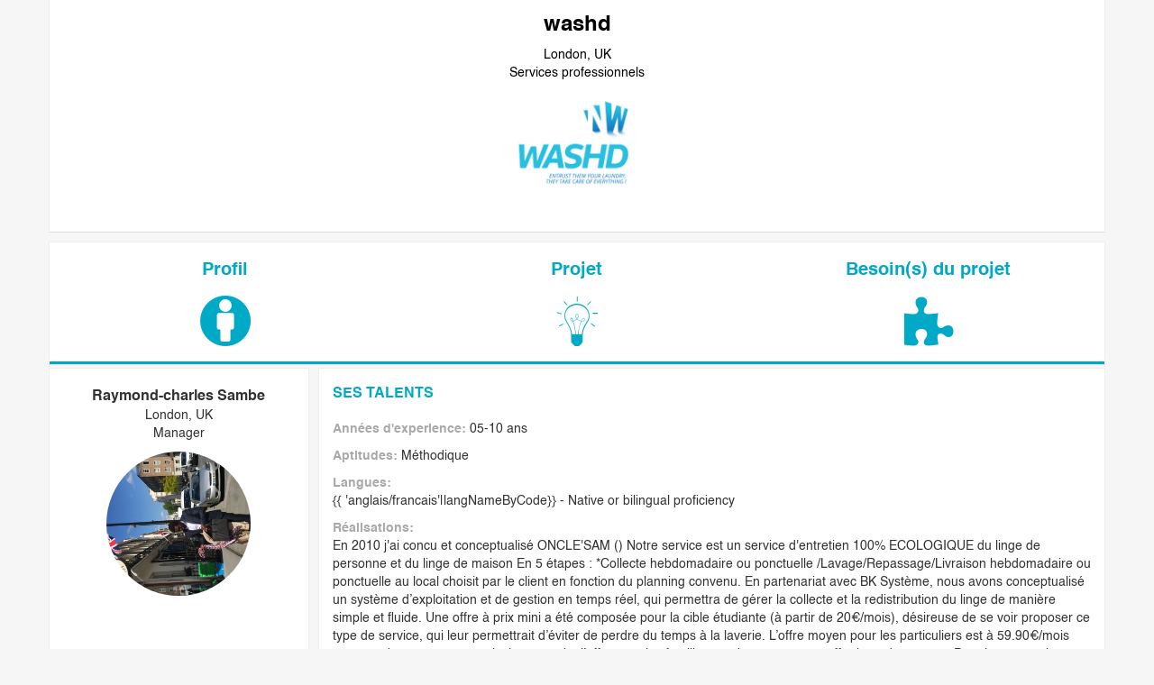

--- FILE ---
content_type: text/html; charset=UTF-8
request_url: https://www.ideasvoice.com/fr/pub/project/washd
body_size: 6410
content:
<!DOCTYPE html>
<html lang="fr">
<head>
    <meta name="google-site-verification" content="dWiFukS1lsIL3BNHxvvACxJEgcCgeMAYONz6kTYeWRg"/>
    <title>IdeasVoice - Projet - washd fondé par Raymond-charles Sambe</title>
    <meta name="description" content="Le projet washd dans le secteur Services professionnels cherche  un associé Développeur Business avec les compétences: Commercial et Developpement" />    <meta name="keywords" content="trouver associé, recherche associé et partenaire pour start-up, entrepreneur, créer et développer entreprise, s’associer, fondateur, porteur de projet, reprise entreprise, transmission entreprise" />
    <meta name="twitter:card" content="summary" />
                <meta property="fb:app_id" content="551419364883549" />
                <meta property="og:title" content="IdeasVoice - Projet - washd fondé par Raymond-charles Sambe" />
                <meta property="twitter:title" content="IdeasVoice - Projet - washd fondé par Raymond-charles Sambe" />
                    
                <meta property="og:description" content="Le projet washd dans le secteur Services professionnels cherche  un associé Développeur Business avec les compétences: Commercial et ..." />
                <meta property="twitter:description" content="Le projet washd dans le secteur Services professionnels cherche  un associé Développeur Business avec les compétences: Commercial et ..." />
                    <meta property="og:url" content="https://www.ideasvoice.comhttps://www.ideasvoice.com/fr/pub/project/washd" />    
                <meta property="og:image" content="https://www.ideasvoice.com/project_photos/preview/20170427095446_6WB15C.jpg" />
                <meta property="og:image:width" content="300" />
                <meta property="og:image:height" content="300" />
                <meta property="twitter:image" content="https://www.ideasvoice.com/project_photos/preview/20170427095446_6WB15C.jpg" />
                   <meta property="og:locale" content="fr_FR" />
    <meta property="og:type" content="website" />
    <meta property="og:site_name" content="IdeasVoice" />

    <meta name="viewport" content="width=device-width, initial-scale=1.0, maximum-scale=1.0, user-scalable=no" />

    <meta name="apple-mobile-web-app-title" content="IdeasVoice">
    <meta name="application-name" content="IdeasVoice">
    <meta name="theme-color" content="#ffffff">

    
    <base href="/fr/" />

    <link rel="canonical" href="https://www.ideasvoice.com/fr/pub/project/washd">    
    <link rel="icon" type="image/png" href="https://www.ideasvoice.com/favicon-16x16.png" sizes="16x16">
    <link rel="icon" type="image/png" href="https://www.ideasvoice.com/favicon-32x32.png" sizes="32x32">
    <link rel="apple-touch-icon" sizes="180x180" href="/apple-touch-icon.png">

    <link rel="manifest" href="https://www.ideasvoice.com/manifest.json">
    <link rel="mask-icon" href="https://www.ideasvoice.com/safari-pinned-tab.svg" data-color="#5bbad5">

            <link rel="stylesheet" href="/frontend/dist/styles.6747b4c33b41468d9e7b.css" />

        <style>
            footer {
                position: static;
            }
        </style>
    
    <!--[if lt IE 9]>
    <script>
        document.createElement('header');
        document.createElement('nav');
        document.createElement('section');
        document.createElement('article');
        document.createElement('aside');
        document.createElement('footer');
    </script>
    <style>
        header, nav, section, article, aside, footer {display:block;}
    </style>
    <![endif]-->

    <style>
        @-ms-viewport       { width: device-width; }
        @-webkit-viewport   { width: device-width; }
        @-moz-viewport      { width: device-width; }
        @-ms-viewport       { width: device-width; }
        @-o-viewport        { width: device-width; }
        @viewport           { width: device-width; }
    </style>
            <script>
            (function (i, s, o, g, r, a, m) {
                i['GoogleAnalyticsObject'] = r;
                i[r] = i[r] || function () {
                    (i[r].q = i[r].q || []).push(arguments)
                }, i[r].l = 1 * new Date();
                a = s.createElement(o),
                    m = s.getElementsByTagName(o)[0];
                a.async = 1;
                a.src = g;
                m.parentNode.insertBefore(a, m)
            })(window, document, 'script', '//www.google-analytics.com/analytics.js', 'ga');

            ga('create', 'G-PRC5XDZ7FK', 'auto');
            if (!window.location.hash) {
                ga('send', 'pageview');
            }

        </script>
    
        <script type="application/ld+json">
        {
          "@context": "https://schema.org",
          "@type": "Organization",
          "name": "Ideasvoice",
          "legalname": "IDEAS VOICE SAS",
          "url": "https://www.ideasvoice.com",
          "logo": "https://www.ideasvoice.com/images/ideasvoice_logo.svg",
          "description": "Find the right cofounders, business partners and investors for your startup",
          "email": "contact@ideasvoice.com",
          "sameAs": [
              "https://blog.ideasvoice.com",
              "http://twitter.com/ideasvoice",
              "https://www.facebook.com/IdeasvoiceNews/",
              "https://www.linkedin.com/company/ideasvoice",
              "https://www.youtube.com/ideasvoice"
          ]
        }
        </script>

</head>
<body id="root_body">


    <header>

    </header>


<div data-main-wrap>
     <div class="container" itemscope itemtype="http://schema.org/Person">
    <div class="row">
        <div class="col-md-12 col-xs-12 right-content" data-ng-init="type = 2">
            <div class="row">
                <div class="flex-container flex-spacing flex-column-xs">
                    <div class="flex-size-12 content shadow-block small-padding p-bottom-x2">
                        <a class="project-logo-part"
                           href="#project_zoom_tabs"
                           data-du-scrollspy="project_zoom_tabs"
                           data-offset="120"
                           data-du-smooth-scroll>
                            <h2 class="main-subtitle" itemprop="name">washd</h2>
                                                            <div itemscope itemtype="http://schema.org/PostalAddress">
                                    <span itemprop="addressLocality">London, UK</span>
                                </div>
                                                        <div>Services professionnels</div>
                                                            <img src="https://www.ideasvoice.com/project_photos/preview/20170427095446_6WB15C.jpg"
                                     class="logo" alt="washd"
                                     height="140" width="140"/>
                                                    </a>
                    </div>
                                    </div>
            </div>

            <div class="row view-profile-switcher shadow-block flex-container" id="project_zoom_tabs">
                <div class="profile-tab-toggle flex-size-4" data-ng-click="type = 1"
                     data-ng-class="{active: type == 1}">
                    <h1 class="tab-title hidden-xs">Profil</h1>
                    <i class="icon-user-circle" aria-hidden="true"></i>
                </div>
                <div class="profile-tab-toggle flex-size-4" data-ng-click="type = 2"
                     data-ng-class="{active: type == 2}">
                    <h1 class="tab-title hidden-xs">Projet</h1>
                    <i class="icon-lump-light" aria-hidden="true"></i>
                </div>
                <div class="profile-tab-toggle flex-size-4" data-ng-click="type = 3"
                     data-ng-class="{active: type == 3}">
                    <h1 class="tab-title hidden-xs">Besoin(s) du projet</h1>
                    <i class="icon-puzzle" aria-hidden="true"></i>
                </div>
            </div>

            <div class="row" data-uib-collapse="type != 1">
                <div class="flex-container flex-spacing flex-column-xs">
    <div class="flex-size-3 flex-sm-size-4 shadow-block view-profile-card ">
        <div class="profile-name" itemprop="name">Raymond-charles Sambe</div>
        <div class="profile-base-info" itemprop="address" itemscope
             itemtype="http://schema.org/PostalAddress">
            <span itemprop="addressLocality">London, UK</span>
        </div>
        <div class="profile-base-info">
            Manager        </div>

        <div class="profile-additional-block">
            <div class="profile-additional">
                <img src="/photos/preview/20170427100110_GsDE3S.jpg" width="180" height="180" itemprop="image"
                     class="rounded-photo" alt="Profile Photo"/>
                            </div>
        </div>

            </div>

    <div class="flex-size-9 flex-sm-size-8 small-padding content shadow-block">
        <h2 class="blue-subtitle">Ses Talents</h2>

        <div class="m-bottom">
            <strong class="gray">Années d'experience:</strong>
            05-10 ans        </div>

        <div class="m-bottom">
            <strong class="gray">Aptitudes:</strong>
            Méthodique        </div>

                    <div class="m-bottom">
                <strong class="gray">Langues:</strong><br>
                                    <div>{{ 'anglais/francais'|langNameByCode}}                        - Native or bilingual proficiency</div>
                            </div>
                            <div class="m-bottom">
                <strong class="gray">Réalisations:</strong><br>
                                    <div class="accomplishment">En 2010 j'ai concu et conceptualisé ONCLE'SAM ()
Notre service est un service d'entretien 100% ECOLOGIQUE  du linge de personne et du linge de maison
En 5 étapes :
*Collecte hebdomadaire ou ponctuelle
/Lavage/Repassage/Livraison hebdomadaire ou ponctuelle au local choisit par le client en fonction du planning convenu.

En partenariat avec BK Système, nous avons conceptualisé un système d’exploitation et de   gestion en temps réel, qui permettra de gérer la collecte et la redistribution du linge de manière simple et fluide.

Une offre à prix mini a été composée pour la cible étudiante (à partir de 20€/mois), désireuse de se voir proposer ce type de service, qui leur permettrait d’éviter de perdre du temps à la laverie.
L’offre moyen pour les particuliers est à 59.90€/mois pour un abonnement annuel, viens ensuite l’offre pour les familles nombreuses et une offre haut de gamme.

Pour les entreprises, les collectivités et les clubs de ports, nous établissons  une prestation sur mesure.
Il est possible de souscrire à notre abonnement depuis le site internet de la marque.
enfin pour la rentabilité de l'usine l’élaboration d'un circuit de travail pour une optimisation du chiffre du d'affaire.</div>
                            </div>
            </div>
</div>
                <div class="col-xs-12">
                            <div class="row content shadow-block">
        <div class="col-md-12 m-bottom-x2">
            <h2 class="blue-subtitle">Ses Projets</h2>
                              <div class="row">
                                            <div class="col-md-2 col-sm-3 col-xs-4 small-logo-card">
                            <a href="https://www.ideasvoice.com/fr/pub/project/washd" data-ng-click="type = 2; goTop()" title="washd">
                                <div class="card-title">washd</div>
                                <img data-ng-src="https://www.ideasvoice.com/project_photos/preview/20170427095446_6WB15C.jpg"
                                     class="card-logo"
                                     alt="washd"
                                     height="100" width="100" />
                            </a>
                        </div>
                                     </div>
                     </div>
    </div>
        <div class="row">
            <div class="flex-container flex-spacing flex-column-xs">
                <div class="flex-size-6 small-padding content shadow-block">
                    <h2 class="blue-subtitle">Formation                                            </h2>
                    <div class="profile-info-slider hide-controls m-bottom-x2">
                                                    <ul data-bx-slider-content='{"pager":false,"autoStart":false,"infiniteLoop":false,"slideWidth":0,"hideControlOnEnd":true,"adaptiveHeight":true}'>
                                                            <li itemprop="alumniOf" itemscope
                                    itemtype="http://schema.org/EducationalOrganization">
                                        <div>
                                            <strong class="gray">Années:</strong>
                                                                                            Du: 2000                                                                                                                                        au: 2003                                                                                    </div>
                                        <div>
                                            <strong class="gray">Ecole:</strong>
                                            west plain university Missouri state                                        </div>
                                                                                                                        <div>
                                            <strong class="gray">Diplôme:</strong>
                                            Bac +2                                        </div>
                                                                                                                        <div>
                                            <strong class="gray">Discipline:</strong>
                                            math informatique                                        </div>
                                                                        </li>
                                                        </ul>
                                            </div>
                </div>
                <div class="flex-size-6 small-padding content shadow-block">
                    <h2 class="blue-subtitle">Experience                                            </h2>
                        <div class="profile-info-slider hide-controls m-bottom-x2">
                                                        <ul data-bx-slider-content='{"pager":false,"autoStart":false,"infiniteLoop":false,"slideWidth":0,"hideControlOnEnd":true,"adaptiveHeight":true}'>
                                                                    <li itemprop="worksFor" itemscope
                                        itemtype="http://schema.org/Organization">
                                            <div>
                                                <strong class="gray">Nom de l'entreprise:</strong>
                                                oncle sam                                            </div>
                                            <div>
                                                <strong class="gray">Titre:</strong>
                                                general manager                                            </div>
                                                                                            <div>
                                                    <strong class="gray">Lieu:</strong>
                                                    Paris, France                                                </div>
                                                                                        <div>
                                                <strong class="gray">Experience à l'étranger:</strong>
                                                                                                    Non                                                                                            </div>
                                            <div>
                                                <strong class="gray">Pèriode:</strong>
                                                                                                    Du: 04.2017                                                                                                                                                    Ceci est mon poste actuel                                                                                            </div>
                                            <div>
                                                <strong class="gray">Description:</strong>
                                                directeur général                                            </div>
                                    </li>
                                                            </ul>
                                                    </div>
                </div>
            </div>
        </div>



        
                        </div>
            </div>
            <div class="row" data-uib-collapse="type != 2">
                <div class="col-xs-12">
                    <div class="row content shadow-block">
    <div class="col-md-12 m-bottom">
                    <div class="m-top">
                <strong class="gray">Description: </strong><br>
                <div itemprop="description" class="break-word">contact direct avec le porteur du projet</div>
            </div>
            <br>
                            <div>
                <strong class="gray">Avancement du projet: </strong>2- Prototypeproject-logo-part
            </div>
            </div>
</div>


                </div>
            </div>
            <div class="row" data-uib-collapse="type != 3">
                <div class="col-xs-12">
                    <div class="row content shadow-block">
    <div class="col-xs-12 m-bottom">
        <div class="profile-info-slider light-needs-slider hide-controls">
                            <ul data-bx-slider-content="{
                    slideWidth: 0,
                    pager: false,
                    autoStart:false,
                    infiniteLoop: false,
                    hideControlOnEnd: true,
                    adaptiveHeight: true,
                }">
                                            <li>
                            <h2 class="blue-subtitle">associés</h2>
                            <div>
                                <strong class="gray">Fonction de l'associé:</strong>
                                Développeur Business                            </div>
                            <div>
                                <strong class="gray">Compétences:</strong>
                                Commercial et Developpement                            </div>
                            <div>
                                <strong class="gray">Années d'experience:</strong>
                                05-10 ans                            </div>
                        </li>
                                    </ul>
                    </div>
    </div>
</div>
                </div>
            </div>

                                                <div class="row content shadow-block blue-top-line">
                <div class="col-md-3 col-sm-3 col-xs-3 col-clean-padding" align="center">
                    <div>0  Fan</div>
                    <div align="center" class="fa fa-heart green-counter-icon"></div>
                </div>
                <div class="col-md-3 col-sm-3 col-xs-3 col-clean-padding" align="center" >
                    <div>0  Vote</div>
                    <div align="center">
                                                <span class="rate-stars green-counter-icon">
                                                            <i class="glyphicon glyphicon-star-empty"></i>
                                                            <i class="glyphicon glyphicon-star-empty"></i>
                                                            <i class="glyphicon glyphicon-star-empty"></i>
                                                            <i class="glyphicon glyphicon-star-empty"></i>
                                                            <i class="glyphicon glyphicon-star-empty"></i>
                                                    </span>
                    </div>
                </div>
                <div class="col-md-3 col-sm-3 col-xs-3 col-clean-padding" align="center">
                    <div>1  Commentaire</div>
                    <div class="glyphicon glyphicon-comment green-counter-icon"></div>
                </div>
                <div class="col-md-3 col-sm-3 col-xs-3 col-clean-padding" align="center">
                    <div><share-counter></share-counter></div>
                    <div class="fa fa-share-square green-counter-icon"></div>
                </div>
            </div>


            <div class="row content shadow-block clean-padding" data-ng-init="showView = 0">
                <div class="col-xs-offset-9 col-xs-3 hidden-xs m-top m-bottom" align="center">
                    <sn-addthis-toolbox class="addthis_sharing_toolbox addthis_toolbox addthis_default_style addthis_32x32_style">
                        <a class="addthis_button_facebook" title="facebook"></a>
                        <a class="addthis_button_twitter" title="twitter"></a>
                        <a class="addthis_button_linkedin" title="linkedin"></a>
                        <a class="addthis_button_email" title="email"></a>
                        <a class="addthis_button_google_plusone_share" title="google+"></a>
                        <a class="addthis_button_compact" title="compact"></a>
                    </sn-addthis-toolbox>
                    <div><strong class="gray bolder">Partager ce projet </strong></div>
                </div>
                <div class="col-xs-offset-9 col-xs-3 col-clean-padding visible-xs"
                     data-ng-class="{'no-active': showView == 3}"
                     data-ng-click="showView = showView == 3?0:3"  align="center">
                    <div class="fa fa-share-square blue-counter-icon visible-xs"></div>
                    <div class="gray bolder">Partage</div>
                </div>
            </div>

            <div class="row content shadow-block blue-bottom-line p-top" align="center" data-uib-collapse="showView != 3">
                <div class="col-md-12 m-top m-bottom">
                    <sn-addthis-toolbox class="addthis_sharing_toolbox addthis_toolbox addthis_default_style addthis_32x32_style">
                        <a class="addthis_button_facebook" title="facebook"></a>
                        <a class="addthis_button_twitter" title="twitter"></a>
                        <a class="addthis_button_linkedin" title="linkedin"></a>
                        <a class="addthis_button_email" title="email"></a>
                        <a class="addthis_button_google_plusone_share" title="google+"></a>
                        <a class="addthis_button_compact" title="compact"></a>
                    </sn-addthis-toolbox>
                </div>
            </div>


            <div class="row content flex-container flex-column-sm clean-padding blue-bottom-line shadow-block">
                <div class="profile-learn-more flex-size-6">
                    <div class="gray bolder m-top text-center">
                        Inscrivez-vous pour en savoir plus sur                    </div>
                    <div class="flex-container flex-column-xs">
                        <div class="flex-size-4 text-center m-top">
                            <div class="list-learn-more">
                                <div class="list-learn-more-title">
                                    le projet / l'entreprise                                </div>
                                <ul>
                                    <li> Activité spécifique</li>
                                    <li> Type de Marché</li>
                                    <li> Type d'offre</li>
                                    <li> CA prévisionnel à 5 ans</li>
                                    <li> Programme R&D</li>
                                    <li> Voir la video</li>
                                    <li> Site du Projet</li>
                                    <li> Blog du Projet</li>
                                </ul>
                            </div>
                        </div>
                        <div class="flex-size-4 text-center m-top">
                            <div class="list-learn-more">
                                <div class="list-learn-more-title">
                                    le(s) besoin(s)                                </div>
                                <ul>
                                    <li> Rôle de l'associé</li>
                                    <li> Aptitudes souhaitées</li>
                                    <li> Experience à l'étranger</li>
                                    <li> Déplacements prévus</li>
                                    <li> Commentaires</li>
                                    <li> Echéance</li>
                                    <li> Status du besoin</li>
                                </ul>
                            </div>
                        </div>
                        <div class="flex-size-4 text-center m-top">
                            <div class="list-learn-more">
                                <div class="list-learn-more-title">
                                    le fondateur                                </div>
                                <ul>
                                    <li> Enregistré sur IDEASVOICE</li>
                                    <li> Date de naissance</li>
                                    <li> Mes réseaux sociaux</li>
                                    <li> Toutes les formations</li>
                                    <li> Tous les postes</li>
                                </ul>
                            </div>
                        </div>
                    </div>
                </div>
                <a class="big-blue-btn flex-container flex-size-6 flex-center"
                   role="button"
                   data-analytics-on="click"
                   data-analytics-event="Open registration window (Pub page partner)"
                   data-analytics-category="Login"
                   href="javascript:void(0);"
                   data-ng-click="PROFILE.registration()">
                    <div class="text">
                        S'inscrire                    </div>
                    <div class="circle-arrow">
                        <img src="/images/arrow.svg" alt="Arrow">
                    </div>
                </a>
            </div>
        </div>
    </div>
</div>
 
</div>


    <footer>
        <div class="container site-footer">
  <div class="row">
    <div class="col-md-12">
      <div class="footer-wrapper">
        <div class="row text-center-xs text-center-sm">
          <div class="col-xs-12 col-lg-2 footer-logo pr-lg-0">
            <img class="img-responsive footer-logo__img" src="/images/ideasvoice_logo_p.svg" alt="IdeasVoice">

            <div class="footer-logo-container">
            <a href="http://twitter.com/ideasvoice" target="_blank" rel="noreferrer">
<img src="/images/foot-twitter-logo.svg" alt="IdeasVoice on Twitter" width="22">
            </a>

            <a href="https://www.facebook.com/IdeasvoiceNews/" target="_blank" rel="noreferrer">
<img src="/images/foot-facebook-logo.svg" alt="IdeasVoice Facebook Page" width="20">
            </a>

            <a href="https://www.linkedin.com/company/ideasvoice" target="_blank" rel="noreferrer">
<img src="/images/foot-linkedin-logo.svg" alt="IdeasVoice Linkedin Page" width="20">
            </a>

            <a href="https://www.youtube.com/ideasvoice" target="_blank" rel="noreferrer">
<img src="/images/foot-youtube-play-button.svg" alt="IdeasVoice Youtube Channel" width="22">
            </a>
            </div>
          </div>
          <div class="col-xs-12 col-lg-10 text-center">
            <div class="link-group-wrapper">
              <div class="link-group">
                <div>
                  <a target="_blank" class="text-white bolder text-uppercase text-small" href="/page/about" title="A PROPOS D’IDEASVOICE">
                    A PROPOS D’IDEASVOICE
                  </a>
                </div>
                <div class="menu-item">
                  <a href="/partners" target="_blank" class="text-white text-uppercase text-small" title="Nos partenaires">
                    Nos partenaires
                  </a>
                </div>
                <div class="menu-item">
                  <a href="/contact-us" target="_blank" class="text-white text-uppercase text-small" title="Nous contacter">
                    Nous contacter
                  </a>
                </div>
                <div class="menu-item">
                  <a href="/report-abuse" target="_blank" class="text-white text-uppercase text-small" title="Reporter un abus">
                    Reporter un abus
                  </a>
                </div>
              </div>
              <div class="link-group">
                <div>
                  <a href="/page/how-it-works" target="_blank" class="text-white bolder text-uppercase text-small" title="COMMENT ÇA MARCHE">
                    COMMENT ÇA MARCHE
                  </a>
                </div>
                <div class="menu-item">
                  <a href="/page/entrepreneur" target="_blank" class="text-white text-uppercase text-small" title="Entrepreneur">
                    Entrepreneur
                  </a>
                </div>
                <div class="menu-item">
                  <a href="/page/cofounder" target="_blank" class="text-white text-uppercase text-small" title="Associé">
                    Associé
                  </a>
                </div>
              </div>
              <div class="link-group">
                <div>
                  <a href="/page/faq" target="_blank" class="text-white bolder text-uppercase text-small" title="FAQ">
                    faq
                  </a>
                </div>
                <div class="menu-item">
                  <a href="http://blog.ideasvoice.com/" target="_blank" class="text-white bolder text-uppercase text-small" title="Blog" rel="noreferrer">
                    blog
                  </a>
                </div>
              </div>
              <div class="link-group">
                <div>
                  <a href="http://blog.ideasvoice.com/fr/cupofideasvoice/" target="_blank" class="text-white bolder text-uppercase text-small" title="CUP OF IDEASVOICE" rel="noreferrer">
                    cup of ideasvoice
                  </a>
                </div>
                <div class="menu-item">
                  <a href="http://blog.ideasvoice.com/fr/cupofideasvoice/" target="_blank" class="text-white text-uppercase text-small" title="A propos" rel="noreferrer">
                    A propos
                  </a>
                </div>
                <div class="menu-item">
                  <a href="http://blog.ideasvoice.com/fr/organize-a-cup-of-ideasvoice/" target="_blank" class="text-white text-uppercase text-small" title="Organiser un événement" rel="noreferrer">
                    Organiser un événement
                  </a>
                </div>
              </div>
              <div class="link-group">
                <div>
                  <a href="http://blog.ideasvoice.com/fr/work/" target="_blank" class="text-white bolder text-uppercase text-small" title="Rejoindre l’équipe" rel="noreferrer">
                    Rejoindre l’équipe
                  </a>
                </div>
                <div class="menu-item">
                  <a href="http://blog.ideasvoice.com/fr/work/" target="_blank" class="text-white text-uppercase text-small" title="travailler chez IdeasVoice" rel="noreferrer">
                    travailler chez IdeasVoice
                  </a>
                </div>
                <div class="menu-item">
                  <a title="Ouvrir un Bureau" target="_blank" class="text-white text-uppercase text-small" href="http://blog.ideasvoice.com/fr/chapter/" rel="noreferrer">
                   Ouvrir un Bureau
                  </a>
                </div>
              </div>
            </div>
          </div>
        </div>

        <div class="row hidden-lg hidden-md">
          <div class="col-md-12 text-center">
            <a href="https://play.google.com/store/apps/details?id=com.ideasvoice.android" target="_blank" class="visible-sm-inline-block visible-xs-inline-block" rel="noreferrer">
              <img class="img-responsive app-links__img" alt="Get Android IdeasVoice App" src="/images/landing/google-play-badge.svg">
            </a>

            <a class="app-link--second visible-sm-inline-block visible-xs-inline-block" href="https://itunes.apple.com/us/app/ideasvoice/id1151802390?ls=1&amp;mt=8" target="_blank" rel="noreferrer">
              <img class="img-responsive app-links__img" alt="Get IOS IdeasVoice App" src="/images/landing/ios_download.svg">
            </a>
          </div>
        </div>

        <div class="row copyright">
          <div class="col-xs-12 col-sm-6 text-center-sm text-center-xs">
            <div class="row copyright-row">
              <div class="col-md-8 col-sm-12 text-white">
                COPYRIGHT © 2022 IDEASVOICE. All right reserved
              </div>
              <div class="col-md-4 text-right hidden-xs hidden-sm pr-1">
                <a href="https://play.google.com/store/apps/details?id=com.ideasvoice.android" target="_blank" rel="noreferrer">
                  <img class="img-responsive app-links__img pull-right" alt="Get Android IdeasVoice App" src="/images/landing/google-play-badge.svg">
                </a>
              </div>
            </div>

          </div>

          <div class="col-xs-12 col-sm-6 text-center-xs text-right pl-0">
            <div class="row copyright-row">
              <div class="col-md-4 hidden-xs hidden-sm">
                <a href="https://itunes.apple.com/us/app/ideasvoice/id1151802390?ls=1&amp;mt=8" target="_blank" rel="noreferrer">
                  <img class="img-responsive app-links__img" alt="Get IOS IdeasVoice App" src="/images/landing/ios_download.svg">
                </a>
              </div>
              <div class="col-md-8 col-sm-12">
                <a href="/page/legal-notice" class="text-white legal-notice text-uppercase text-small">
                  MENTIONS LÉGALES
                </a>
                <a href="/page/charter" class="text-white text-uppercase text-small">
                  CHARTE IDEASVOICE
                </a>
              </div>
            </div>
          </div>
        </div>
      </div>
    </div>
  </div>
</div>    </footer>


</body>
</html>


--- FILE ---
content_type: image/svg+xml
request_url: https://www.ideasvoice.com/images/foot-facebook-logo.svg
body_size: 3372
content:
<?xml version="1.0" encoding="UTF-8" standalone="no"?>
<!-- Generator: Adobe Illustrator 16.0.0, SVG Export Plug-In . SVG Version: 6.00 Build 0)  -->

<svg
   xmlns:dc="http://purl.org/dc/elements/1.1/"
   xmlns:cc="http://creativecommons.org/ns#"
   xmlns:rdf="http://www.w3.org/1999/02/22-rdf-syntax-ns#"
   xmlns:svg="http://www.w3.org/2000/svg"
   xmlns="http://www.w3.org/2000/svg"
   xmlns:sodipodi="http://sodipodi.sourceforge.net/DTD/sodipodi-0.dtd"
   xmlns:inkscape="http://www.inkscape.org/namespaces/inkscape"
   version="1.1"
   id="Capa_1"
   x="0px"
   y="0px"
   width="90px"
   height="90px"
   viewBox="0 0 90 90"
   style="enable-background:new 0 0 90 90;"
   xml:space="preserve"
   sodipodi:docname="foot-facebook-logo.svg"
   inkscape:version="0.92.4 (5da689c313, 2019-01-14)"><metadata
   id="metadata40"><rdf:RDF><cc:Work
       rdf:about=""><dc:format>image/svg+xml</dc:format><dc:type
         rdf:resource="http://purl.org/dc/dcmitype/StillImage" /><dc:title /></cc:Work></rdf:RDF></metadata><defs
   id="defs38" /><sodipodi:namedview
   pagecolor="#ffffff"
   bordercolor="#666666"
   borderopacity="1"
   objecttolerance="10"
   gridtolerance="10"
   guidetolerance="10"
   inkscape:pageopacity="0"
   inkscape:pageshadow="2"
   inkscape:window-width="1920"
   inkscape:window-height="1051"
   id="namedview36"
   showgrid="false"
   inkscape:zoom="5.2444444"
   inkscape:cx="23.787164"
   inkscape:cy="7.4575855"
   inkscape:window-x="0"
   inkscape:window-y="0"
   inkscape:window-maximized="1"
   inkscape:current-layer="Capa_1" />

<g
   id="g5">
</g>
<g
   id="g7">
</g>
<g
   id="g9">
</g>
<g
   id="g11">
</g>
<g
   id="g13">
</g>
<g
   id="g15">
</g>
<g
   id="g17">
</g>
<g
   id="g19">
</g>
<g
   id="g21">
</g>
<g
   id="g23">
</g>
<g
   id="g25">
</g>
<g
   id="g27">
</g>
<g
   id="g29">
</g>
<g
   id="g31">
</g>
<g
   id="g33">
</g>
<path
   style="fill:#25a5c0;fill-opacity:0.94867578;stroke:#28b2cf;stroke-width:0.38135594;stroke-opacity:1"
   d="M 11.326271,89.236468 C 5.9181761,87.521625 2.0635864,83.513952 0.6681359,78.155047 c -0.88956507,-3.416168 -0.88956507,-62.970197 0,-66.386365 C 1.8063521,7.397627 4.9239244,3.675065 9.2163848,1.5615769 L 11.690848,0.34322034 44.107089,0.23744719 c 31.638986,-0.10323701 32.475856,-0.0872476 34.902458,0.66685348 4.384159,1.36244003 8.282056,5.05681693 9.901121,9.38415733 0.788389,2.107155 0.795532,2.468724 0.695071,35.189137 l -0.101502,33.060108 -1.233164,2.504673 c -1.505303,3.057415 -4.573723,6.076663 -7.632354,7.510039 -2.174519,1.019055 -2.278457,1.029142 -11.823041,1.147229 l -9.629237,0.119139 V 73.015322 56.211864 h 7.43644 7.436441 V 48.584746 40.957627 H 66.58817 59.117015 l 0.130054,-4.037954 c 0.124936,-3.879183 0.172121,-4.074116 1.200043,-4.957627 1.037021,-0.89133 1.26326,-0.919673 7.341102,-0.919673 h 6.271108 v -7.627119 -7.627118 h -6.784284 c -9.617678,0 -12.516594,0.89335 -16.669106,5.136874 -3.774409,3.857136 -5.473621,8.352713 -5.802224,15.350872 l -0.218883,4.661476 -5.379277,0.105472 -5.379277,0.105475 v 7.436441 7.43644 l 5.434322,0.105811 5.434322,0.105808 v 16.769192 16.769189 l -15.92161,-0.02551 C 17.030506,89.726873 12.45133,89.593211 11.326271,89.236468 Z"
   id="path238"
   inkscape:connector-curvature="0" /><path
   style="fill:#25a5c0;fill-opacity:0.94867578;stroke:#28b2cf;stroke-width:0.01191737;stroke-opacity:1"
   d="m 59.008324,36.464203 c -0.0018,-1.874403 0.0018,-1.972052 0.08923,-2.431144 0.04756,-0.249761 0.196658,-0.783067 0.214063,-0.765663 0.0028,0.0028 -0.0079,0.06894 -0.02379,0.147012 -0.121976,0.600382 -0.160207,1.194764 -0.250971,3.901887 l -0.02697,0.804423 z"
   id="path240"
   inkscape:connector-curvature="0" /><path
   style="fill:#ffffff;fill-opacity:0.94867578;stroke:#28b2cf;stroke-width:0.19067797;stroke-opacity:1"
   d="M 15.530808,89.672891 C 13.643096,89.603832 11.742111,89.445966 11.306395,89.322076 6.2833081,87.893837 1.8031988,83.262559 0.64650853,78.302503 0.17961861,76.300409 -0.00988652,66.620535 -0.00811598,44.864448 -0.00643593,24.22041 0.1778598,13.861168 0.5787432,11.87716 0.8280354,10.64339 1.9781447,8.092443 2.8686499,6.7981379 4.3749006,4.6088778 6.7150259,2.7056013 9.8128314,1.150279 L 11.531295,0.2874858 41.274696,0.15671879 C 74.503082,0.01063004 76.745722,0.05884213 79.408047,0.97650663 81.283487,1.622943 82.666282,2.413257 84.361392,3.8075085 c 2.386817,1.9631921 4.550964,5.3925609 5.092454,8.0696515 0.202717,1.002221 0.239726,7.511055 0.193387,34.011742 l -0.0573,32.772337 -0.778043,1.549697 c -0.906847,1.80625 -1.59949,2.868716 -2.800779,4.296201 -1.963878,2.33367 -5.560652,4.587916 -7.942151,4.977677 -0.626913,0.102602 -5.15123,0.243984 -10.054037,0.31418 l -8.914195,0.127633 V 73.020538 56.114448 h 7.436441 7.43644 v -7.53178 -7.531779 h -7.465391 -7.465393 l 0.108492,-3.670551 c 0.111437,-3.770262 0.242841,-4.488108 0.963171,-5.261761 0.986965,-1.060024 1.077689,-1.073438 7.709757,-1.139972 l 6.149364,-0.06169 v -7.541092 -7.541092 l -6.435381,0.10262 c -6.765657,0.107886 -8.366497,0.257737 -10.716348,1.00313 -2.106702,0.668264 -3.685508,1.679301 -5.641211,3.612526 -4.307473,4.257959 -5.973095,8.655346 -6.283499,16.588983 -0.06565,1.677966 -0.156196,3.232991 -0.201211,3.455611 -0.08025,0.396887 -0.185816,0.407498 -5.423284,0.545189 l -5.341439,0.140423 v 7.290013 7.290013 l 3.861229,0.125104 c 2.123676,0.06881 4.569121,0.125329 5.434322,0.125604 l 1.573093,5.01e-4 v 16.875 16.875 l -12.918432,-0.033 c -7.105138,-0.01815 -14.462924,-0.0895 -16.350636,-0.158559 z"
   id="path316"
   inkscape:connector-curvature="0" /><path
   style="fill:#ffffff;fill-opacity:0.94867578;stroke:#28b2cf;stroke-width:0.19067797;stroke-opacity:1"
   d="M 16.007503,89.47443 C 12.524478,89.357617 11.721528,89.273846 10.66852,88.917427 6.5340019,87.517988 2.7597964,83.772936 1.2411399,79.562865 0.33625551,77.054315 0.27972626,74.988074 0.28662726,44.67377 0.29363994,13.868809 0.32868986,12.715031 1.3337341,10.204975 2.2147004,8.0047979 2.9650624,6.810369 4.445133,5.2522396 5.8560563,3.7669043 7.9759593,2.2526009 10.196858,1.1436286 L 11.536636,0.47463028 40.800671,0.343632 C 69.791755,0.21385558 76.020099,0.2947266 78.294604,0.83046633 78.80206,0.9499927 80.081947,1.4622684 81.138799,1.9688569 c 2.975013,1.426033 5.510822,3.9884188 7.115251,7.1898253 1.2405,2.4752328 1.164471,0.096673 1.164471,36.4305808 v 33.059948 l -0.862982,1.670892 c -2.065763,3.999695 -5.276664,7.045728 -8.956934,8.497022 -1.283379,0.506094 -1.521869,0.532333 -6.197034,0.681809 -2.674258,0.0855 -6.943061,0.159819 -9.486229,0.165148 l -4.62394,0.0097 V 72.989448 56.305126 h 7.43644 7.436441 v -7.722458 -7.722457 h -7.466377 -7.466375 l 0.118232,-3.554903 c 0.105814,-3.181548 0.164028,-3.647155 0.554299,-4.433263 0.784874,-1.580945 0.972257,-1.620345 8.110857,-1.705401 l 6.149364,-0.07327 v -7.70133 -7.701329 l -3.003178,0.004 c -1.651748,0.0022 -4.933792,0.08681 -7.293432,0.188053 -4.746043,0.203632 -6.592557,0.529808 -8.704014,1.537514 -3.065317,1.46294 -6.522798,5.107614 -8.173339,8.615852 -1.367802,2.907273 -2.05065,6.391057 -2.295418,11.710856 -0.125914,2.736631 -0.155038,2.898594 -0.538434,2.994372 -0.222926,0.05569 -2.657704,0.161497 -5.410617,0.235129 l -5.005297,0.133875 v 7.502051 7.502049 h 1.685439 c 0.926992,0 3.372437,0.0565 5.434322,0.125554 l 3.748883,0.125554 V 73.019663 89.67377 L 32.358139,89.642846 C 25.620056,89.62584 18.26227,89.550051 16.007503,89.47443 Z"
   id="path318"
   inkscape:connector-curvature="0" /></svg>

--- FILE ---
content_type: image/svg+xml
request_url: https://www.ideasvoice.com/images/ideasvoice_logo_p.svg
body_size: 7079
content:
<?xml version="1.0" encoding="UTF-8" standalone="no"?>
<svg
   xmlns:dc="http://purl.org/dc/elements/1.1/"
   xmlns:cc="http://creativecommons.org/ns#"
   xmlns:rdf="http://www.w3.org/1999/02/22-rdf-syntax-ns#"
   xmlns:svg="http://www.w3.org/2000/svg"
   xmlns="http://www.w3.org/2000/svg"
   version="1.1"
   id="svg2"
   viewBox="0 0 512 124"
   height="124"
   width="512">
  <defs
     id="defs4">
    <clipPath
       clipPathUnits="userSpaceOnUse"
       id="clipPath3354">
      <path
         d="m 0,841.89 1190.55,0 L 1190.55,0 0,0 0,841.89 Z"
         id="path3356" />
    </clipPath>
  </defs>
  <metadata
     id="metadata7">
    <rdf:RDF>
      <cc:Work
         rdf:about="">
        <dc:format>image/svg+xml</dc:format>
        <dc:type
           rdf:resource="http://purl.org/dc/dcmitype/StillImage" />
        <dc:title></dc:title>
      </cc:Work>
    </rdf:RDF>
  </metadata>
  <g
     style="display:inline"
     transform="translate(0,-928.36216)"
     id="layer1">
    <g
       style="fill:#ffffff"
       transform="matrix(1.018336,0,0,1.018336,-5.2012694,-20.96301)"
       id="g3361">
      <g
         style="fill:#ffffff"
         id="g3388">
        <g
           style="fill:#ffffff"
           id="g3344"
           transform="matrix(1.57869,0,0,-1.5811243,-711.63898,1646.1709)">
          <g
             style="fill:#ffffff"
             id="g3346"
             transform="translate(686.7979,436.3706)">
            <path
               d="M 0,0 8.531,0 8.608,-33.348 0,-33.348 0,0 Z"
               style="fill:#ffffff;fill-opacity:1;fill-rule:nonzero;stroke:none"
               id="path3348" />
          </g>
          <g
             style="fill:#ffffff"
             id="g3350">
            <g
               style="fill:#ffffff"
               id="g3352"
               clip-path="url(#clipPath3354)">
              <g
                 style="fill:#ffffff"
                 id="g3358"
                 transform="translate(763.4248,422.4624)">
                <path
                   d="M 0,0 C -0.903,5.329 -5.064,7.791 -9.038,7.791 -11.991,7.791 -16.989,6.17 -18.499,0 L 0,0 Z m -18.245,-6.417 c 0.354,-2.156 3.484,-6.83 9.207,-6.83 3.549,0 6.199,1.498 7.707,4.254 l 8.436,0 c -1.926,-5.992 -8.308,-11.566 -16.143,-11.566 -9.94,0 -17.644,7.912 -17.644,17.621 0,9.408 7.286,18.042 17.589,18.042 10.596,0 17.282,-9.112 17.282,-17.502 0,-1.561 -0.247,-2.937 -0.48,-4.019 l -25.954,0 z"
                   style="fill:#ffffff;fill-opacity:1;fill-rule:nonzero;stroke:none"
                   id="path3360" />
              </g>
              <g
                 style="fill:#ffffff"
                 id="g3362"
                 transform="translate(640.2383,436.3706)">
                <path
                   d="M 0,0 -9.021,-21.971 -18.036,0 l -9.137,0 13.483,-33.348 9.337,0 L 9.166,0 0,0 Z"
                   style="fill:#ffffff;fill-opacity:1;fill-rule:nonzero;stroke:none"
                   id="path3364" />
              </g>
              <g
                 style="fill:#ffffff"
                 id="g3366"
                 transform="translate(675.9355,419.9556)">
                <path
                   d="m 0,0 c 0,6.063 -4.705,10.567 -9.719,10.567 -4.156,0 -9.824,-3.542 -9.824,-10.504 0,-6.303 4.762,-10.385 9.824,-10.385 C -3.856,-10.322 0,-5.283 0,0 m -27.569,0.063 c 0,10.086 8.266,17.824 17.85,17.824 9.475,0 17.743,-7.501 17.743,-17.705 0,-10.926 -8.449,-17.826 -17.743,-17.826 -9.948,0 -17.85,8.162 -17.85,17.707"
                   style="fill:#ffffff;fill-opacity:1;fill-rule:nonzero;stroke:none"
                   id="path3368" />
              </g>
              <g
                 style="fill:#ffffff"
                 id="g3370"
                 transform="translate(723.8799,413.5889)">
                <path
                   d="m 0,0 c -1.697,-2.348 -4.366,-3.955 -7.676,-3.955 -5.057,0 -9.823,4.082 -9.823,10.385 0,6.962 5.669,10.504 9.823,10.504 4.293,0 8.355,-3.305 9.439,-8.06 l 8.149,0 c -1.143,8.997 -8.85,15.38 -17.588,15.38 -9.585,0 -17.848,-7.738 -17.848,-17.824 0,-9.545 7.902,-17.707 17.848,-17.707 7.266,0 14.014,4.216 16.614,11.277 L 0,0 Z"
                   style="fill:#ffffff;fill-opacity:1;fill-rule:nonzero;stroke:none"
                   id="path3372" />
              </g>
              <g
                 style="fill:#ffffff"
                 id="g3374"
                 transform="translate(454.8955,436.3706)">
                <path
                   d="M 0,0 8.529,0 8.607,-33.348 0,-33.348 0,0 Z"
                   style="fill:#ffffff;fill-opacity:1;fill-rule:nonzero;stroke:none"
                   id="path3376" />
              </g>
              <g
                 style="fill:#ffffff"
                 id="g3378"
                 transform="translate(531.0273,422.4624)">
                <path
                   d="M 0,0 C -0.907,5.329 -5.065,7.791 -9.039,7.791 -11.992,7.791 -16.99,6.17 -18.502,0 L 0,0 Z m -18.249,-6.417 c 0.355,-2.156 3.484,-6.83 9.21,-6.83 3.548,0 6.199,1.498 7.706,4.254 l 8.435,0 c -1.925,-5.992 -8.307,-11.566 -16.141,-11.566 -9.94,0 -17.645,7.912 -17.645,17.621 0,9.408 7.287,18.042 17.588,18.042 10.597,0 17.282,-9.112 17.282,-17.502 0,-1.561 -0.245,-2.937 -0.479,-4.019 l -25.956,0 z"
                   style="fill:#ffffff;fill-opacity:1;fill-rule:nonzero;stroke:none"
                   id="path3380" />
              </g>
              <g
                 style="fill:#ffffff"
                 id="g3382"
                 transform="translate(483.5723,430.77)">
                <path
                   d="m 0,0 c 5.054,0 9.818,-4.075 9.818,-10.37 0,-6.954 -5.664,-10.487 -9.818,-10.487 -5,0 -9.702,4.494 -9.702,10.547 C -9.702,-5.035 -5.851,0 0,0 m 0,-28.173 c 9.577,0 17.822,7.732 17.822,17.803 l 0,28.938 -8.009,0 0,-14.219 C 7.008,6.207 3.646,7.309 0,7.309 c -9.271,0 -17.706,-6.889 -17.706,-17.798 0,-10.19 8.251,-17.684 17.706,-17.684"
                   style="fill:#ffffff;fill-opacity:1;fill-rule:nonzero;stroke:none"
                   id="path3384" />
              </g>
              <g
                 style="fill:#ffffff"
                 id="g3386"
                 transform="translate(550.2393,419.5205)">
                <path
                   d="m 0,0 c 0,6.056 4.703,10.548 9.701,10.548 4.154,0 9.818,-3.532 9.818,-10.484 0,-6.298 -4.763,-10.373 -9.818,-10.373 C 3.85,-10.309 0,-5.271 0,0 m -8.006,0.18 c 0,-10.909 8.438,-17.797 17.707,-17.797 3.644,0 7.007,1.101 9.813,2.959 l 0,-1.998 8.009,0 0,16.72 c 0,10.07 -8.244,17.8 -17.822,17.8 -9.455,0 -17.707,-7.495 -17.707,-17.684"
                   style="fill:#ffffff;fill-opacity:1;fill-rule:nonzero;stroke:none"
                   id="path3388" />
              </g>
              <g
                 style="fill:#ffffff"
                 id="g3390"
                 transform="translate(589.542,413.7217)">
                <path
                   d="m 0,0 c 0.068,-3.977 3.405,-5.578 6.993,-5.578 2.629,0 5.962,1.027 5.962,4.23 0,2.756 -3.785,3.717 -10.326,5.129 -5.252,1.155 -10.504,3.013 -10.504,8.846 0,8.465 7.305,10.644 14.418,10.644 7.244,0 13.908,-2.439 14.614,-10.578 l -8.655,0 c -0.251,3.525 -2.942,4.484 -6.212,4.484 -2.057,0 -5.066,-0.384 -5.066,-3.074 0,-3.27 5.125,-3.716 10.317,-4.938 5.323,-1.216 10.516,-3.138 10.516,-9.294 0,-8.721 -7.564,-11.537 -15.13,-11.537 -7.692,0 -15.192,2.883 -15.576,11.666 L 0,0 Z"
                   style="fill:#ffffff;fill-opacity:1;fill-rule:nonzero;stroke:none"
                   id="path3392" />
              </g>
            </g>
          </g>
        </g>
        <g
           id="text3567"
           style="font-style:normal;font-weight:normal;line-height:125%;font-family:sans-serif;letter-spacing:0px;word-spacing:0px;fill:#ffffff;fill-opacity:1;stroke:none;stroke-width:1px;stroke-linecap:butt;stroke-linejoin:miter;stroke-opacity:1">
          <path
             id="path3525"
             style="font-style:normal;font-variant:normal;font-weight:normal;font-stretch:normal;font-size:26.625px;font-family:Ubuntu;-inkscape-font-specification:Ubuntu;fill:#ffffff"
             d="m 6.28975,1045.8622 0,-18.4511 11.12925,0 0,2.2098 -8.546625,0 0,5.5647 7.588125,0 0,2.1832 -7.588125,0 0,8.4934 -2.582625,0 z" />
          <path
             id="path3527"
             style="font-style:normal;font-variant:normal;font-weight:normal;font-stretch:normal;font-size:26.625px;font-family:Ubuntu;-inkscape-font-specification:Ubuntu;fill:#ffffff"
             d="m 22.906662,1045.8622 -2.476125,0 0,-13.845 2.476125,0 0,13.845 z m -1.251375,-16.3478 q -0.665625,0 -1.144875,-0.426 -0.452625,-0.4526 -0.452625,-1.1981 0,-0.7455 0.452625,-1.1715 0.47925,-0.4526 1.144875,-0.4526 0.665625,0 1.11825,0.4526 0.47925,0.426 0.47925,1.1715 0,0.7455 -0.47925,1.1981 -0.452625,0.426 -1.11825,0.426 z" />
          <path
             id="path3529"
             style="font-style:normal;font-variant:normal;font-weight:normal;font-stretch:normal;font-size:26.625px;font-family:Ubuntu;-inkscape-font-specification:Ubuntu;fill:#ffffff"
             d="m 27.190791,1032.4166 q 0.852,-0.213 2.263125,-0.4527 1.411125,-0.2396 3.24825,-0.2396 1.65075,0 2.742375,0.4793 1.091625,0.4526 1.730625,1.3046 0.665625,0.8254 0.931875,1.9969 0.26625,1.1715 0.26625,2.5826 l 0,7.7745 -2.476125,0 0,-7.242 q 0,-1.278 -0.186375,-2.1833 -0.15975,-0.9052 -0.559125,-1.4643 -0.399375,-0.5592 -1.065,-0.7988 -0.665625,-0.2662 -1.65075,-0.2662 -0.399375,0 -0.825375,0.027 -0.426,0.027 -0.825375,0.08 -0.37275,0.027 -0.69225,0.08 -0.292875,0.053 -0.426,0.08 l 0,11.6884 -2.476125,0 0,-13.4456 z" />
          <path
             id="path3531"
             style="font-style:normal;font-variant:normal;font-weight:normal;font-stretch:normal;font-size:26.625px;font-family:Ubuntu;-inkscape-font-specification:Ubuntu;fill:#ffffff"
             d="m 51.425365,1034.9459 q -0.452625,-0.3727 -1.304625,-0.7188 -0.852,-0.3462 -1.86375,-0.3462 -1.065,0 -1.837125,0.3994 -0.7455,0.3728 -1.22475,1.065 -0.47925,0.6656 -0.69225,1.5975 -0.213,0.9319 -0.213,1.9969 0,2.4229 1.198125,3.7541 1.198125,1.3046 3.195,1.3046 1.01175,0 1.677375,-0.08 0.69225,-0.1065 1.065,-0.213 l 0,-8.7597 z m 0,-9.3187 2.476125,-0.426 0,20.2616 q -0.852,0.2396 -2.18325,0.4793 -1.33125,0.2396 -3.061875,0.2396 -1.5975,0 -2.8755,-0.5059 -1.278,-0.5059 -2.18325,-1.4377 -0.90525,-0.9319 -1.411125,-2.2632 -0.47925,-1.3578 -0.47925,-3.0352 0,-1.5975 0.399375,-2.9288 0.426,-1.3312 1.22475,-2.2897 0.79875,-0.9585 1.943625,-1.491 1.1715,-0.5325 2.6625,-0.5325 1.198125,0 2.103375,0.3195 0.931875,0.3195 1.3845,0.6124 l 0,-7.0024 z" />
          <path
             id="path3533"
             style="font-style:normal;font-variant:normal;font-weight:normal;font-stretch:normal;font-size:26.625px;font-family:Ubuntu;-inkscape-font-specification:Ubuntu;fill:#ffffff"
             d="m 62.696061,1048.4448 q 0.292875,0.1331 0.7455,0.2396 0.47925,0.1332 0.931875,0.1332 1.464375,0 2.28975,-0.6657 0.825375,-0.639 1.491,-2.1033 -1.677375,-3.195 -3.14175,-6.7628 -1.43775,-3.5944 -2.39625,-7.2686 l 2.6625,0 q 0.292875,1.1981 0.69225,2.5826 0.426,1.3845 0.931875,2.8489 0.505875,1.4644 1.091625,2.9287 0.58575,1.4644 1.22475,2.8223 1.01175,-2.7956 1.75725,-5.538 0.7455,-2.7424 1.411125,-5.6445 l 2.556,0 q -0.9585,3.9139 -2.13,7.5349 -1.1715,3.5943 -2.529375,6.7361 -0.5325,1.1981 -1.11825,2.0501 -0.559125,0.8786 -1.251375,1.4378 -0.69225,0.5591 -1.570875,0.8253 -0.852,0.2663 -1.943625,0.2663 -0.292875,0 -0.612375,-0.053 -0.3195,-0.027 -0.639,-0.1065 -0.292875,-0.053 -0.559125,-0.1331 -0.239625,-0.08 -0.346125,-0.1331 l 0.452625,-1.9969 z" />
          <path
             id="path3535"
             style="font-style:normal;font-variant:normal;font-weight:normal;font-stretch:normal;font-size:26.625px;font-family:Ubuntu;-inkscape-font-specification:Ubuntu;fill:#ffffff"
             d="m 89.749557,1038.9397 q 0,1.6507 -0.47925,2.982 -0.47925,1.3312 -1.357875,2.2897 -0.852,0.9585 -2.050125,1.491 -1.198125,0.5059 -2.60925,0.5059 -1.411125,0 -2.60925,-0.5059 -1.198125,-0.5325 -2.07675,-1.491 -0.852,-0.9585 -1.33125,-2.2897 -0.47925,-1.3313 -0.47925,-2.982 0,-1.6241 0.47925,-2.9554 0.47925,-1.3579 1.33125,-2.3164 0.878625,-0.9585 2.07675,-1.4643 1.198125,-0.5325 2.60925,-0.5325 1.411125,0 2.60925,0.5325 1.198125,0.5058 2.050125,1.4643 0.878625,0.9585 1.357875,2.3164 0.47925,1.3313 0.47925,2.9554 z m -2.582625,0 q 0,-2.343 -1.065,-3.7009 -1.038375,-1.3845 -2.848875,-1.3845 -1.8105,0 -2.8755,1.3845 -1.038375,1.3579 -1.038375,3.7009 0,2.343 1.038375,3.7275 1.065,1.3579 2.8755,1.3579 1.8105,0 2.848875,-1.3579 1.065,-1.3845 1.065,-3.7275 z" />
          <path
             id="path3537"
             style="font-style:normal;font-variant:normal;font-weight:normal;font-stretch:normal;font-size:26.625px;font-family:Ubuntu;-inkscape-font-specification:Ubuntu;fill:#ffffff"
             d="m 104.25602,1045.4628 q -0.852,0.213 -2.26312,0.4526 -1.3845,0.2397 -3.221629,0.2397 -1.5975,0 -2.689125,-0.4527 -1.091625,-0.4792 -1.75725,-1.3312 -0.665625,-0.852 -0.9585,-1.9969 -0.292875,-1.1715 -0.292875,-2.5826 l 0,-7.7745 2.476125,0 0,7.242 q 0,2.5294 0.79875,3.621 0.79875,1.0916 2.689125,1.0916 0.399375,0 0.825375,-0.027 0.426004,-0.027 0.798754,-0.053 0.37275,-0.053 0.66562,-0.08 0.3195,-0.053 0.45263,-0.1065 l 0,-11.6884 2.47612,0 0,13.4456 z" />
          <path
             id="path3539"
             style="font-style:normal;font-variant:normal;font-weight:normal;font-stretch:normal;font-size:26.625px;font-family:Ubuntu;-inkscape-font-specification:Ubuntu;fill:#ffffff"
             d="m 113.63385,1031.7243 q 0.3195,0 0.71887,0.053 0.426,0.027 0.82538,0.1065 0.39937,0.053 0.71887,0.1331 0.34613,0.053 0.50588,0.1065 l -0.426,2.1566 q -0.29288,-0.1065 -0.98513,-0.2396 -0.66562,-0.1598 -1.73062,-0.1598 -0.69225,0 -1.3845,0.1598 -0.66563,0.1331 -0.87863,0.1864 l 0,11.6351 -2.47612,0 0,-13.2593 q 0.87862,-0.3195 2.18325,-0.5857 1.30462,-0.2929 2.92875,-0.2929 z" />
          <path
             id="path3541"
             style="font-style:normal;font-variant:normal;font-weight:normal;font-stretch:normal;font-size:26.625px;font-family:Ubuntu;-inkscape-font-specification:Ubuntu;fill:#ffffff"
             d="m 134.56609,1038.9663 q 0,-2.4229 -1.19813,-3.7275 -1.19812,-1.3046 -3.195,-1.3046 -1.11825,0 -1.75725,0.08 -0.61237,0.08 -0.98512,0.1863 l 0,8.733 q 0.45262,0.3728 1.30462,0.7189 0.852,0.3461 1.86375,0.3461 1.065,0 1.8105,-0.3727 0.77213,-0.3994 1.25138,-1.065 0.47925,-0.6923 0.69225,-1.5975 0.213,-0.9319 0.213,-1.9969 z m 2.58262,0 q 0,1.5709 -0.426,2.9021 -0.39937,1.3313 -1.19812,2.2898 -0.79875,0.9585 -1.97025,1.491 -1.14488,0.5325 -2.63588,0.5325 -1.19812,0 -2.13,-0.3195 -0.90525,-0.3195 -1.35787,-0.6124 l 0,5.538 -2.47613,0 0,-18.3446 q 0.87863,-0.213 2.18325,-0.4526 1.33125,-0.2663 3.06188,-0.2663 1.5975,0 2.8755,0.5059 1.278,0.5059 2.18325,1.4377 0.90525,0.9319 1.3845,2.2898 0.50587,1.3312 0.50587,3.0086 z" />
          <path
             id="path3543"
             style="font-style:normal;font-variant:normal;font-weight:normal;font-stretch:normal;font-size:26.625px;font-family:Ubuntu;-inkscape-font-specification:Ubuntu;fill:#ffffff"
             d="m 145.34505,1044.0783 q 0.87863,0 1.54425,-0.027 0.69225,-0.053 1.14488,-0.1598 l 0,-4.1268 q -0.26625,-0.1332 -0.87863,-0.213 -0.58575,-0.1065 -1.43775,-0.1065 -0.55912,0 -1.19812,0.08 -0.61238,0.08 -1.14488,0.3462 -0.50587,0.2396 -0.852,0.6922 -0.34612,0.426 -0.34612,1.1449 0,1.3312 0.852,1.8637 0.852,0.5059 2.31637,0.5059 z m -0.213,-12.4072 q 1.491,0 2.50275,0.3993 1.03838,0.3728 1.65075,1.0917 0.639,0.6922 0.90525,1.6773 0.26625,0.9585 0.26625,2.13 l 0,8.6532 q -0.3195,0.053 -0.90525,0.1597 -0.55912,0.08 -1.278,0.1598 -0.71887,0.08 -1.57087,0.1331 -0.82538,0.08 -1.65075,0.08 -1.1715,0 -2.15663,-0.2397 -0.98512,-0.2396 -1.704,-0.7455 -0.71887,-0.5325 -1.11825,-1.3845 -0.39937,-0.852 -0.39937,-2.0501 0,-1.1449 0.45262,-1.9702 0.47925,-0.8254 1.278,-1.3313 0.79875,-0.5059 1.86375,-0.7455 1.065,-0.2396 2.2365,-0.2396 0.37275,0 0.77213,0.053 0.39937,0.027 0.7455,0.1065 0.37275,0.053 0.639,0.1065 0.26625,0.053 0.37275,0.08 l 0,-0.6922 q 0,-0.6124 -0.13313,-1.1982 -0.13312,-0.6123 -0.47925,-1.065 -0.34612,-0.4792 -0.9585,-0.7455 -0.58575,-0.2928 -1.54425,-0.2928 -1.22475,0 -2.15662,0.1863 -0.90525,0.1598 -1.35788,0.3462 l -0.29287,-2.0502 q 0.47925,-0.213 1.5975,-0.3993 1.11825,-0.213 2.42287,-0.213 z" />
          <path
             id="path3545"
             style="font-style:normal;font-variant:normal;font-weight:normal;font-stretch:normal;font-size:26.625px;font-family:Ubuntu;-inkscape-font-specification:Ubuntu;fill:#ffffff"
             d="m 159.65557,1031.7243 q 0.3195,0 0.71888,0.053 0.426,0.027 0.82537,0.1065 0.39938,0.053 0.71888,0.1331 0.34612,0.053 0.50587,0.1065 l -0.426,2.1566 q -0.29287,-0.1065 -0.98512,-0.2396 -0.66563,-0.1598 -1.73063,-0.1598 -0.69225,0 -1.3845,0.1598 -0.66562,0.1331 -0.87862,0.1864 l 0,11.6351 -2.47613,0 0,-13.2593 q 0.87863,-0.3195 2.18325,-0.5857 1.30463,-0.2929 2.92875,-0.2929 z" />
          <path
             id="path3547"
             style="font-style:normal;font-variant:normal;font-weight:normal;font-stretch:normal;font-size:26.625px;font-family:Ubuntu;-inkscape-font-specification:Ubuntu;fill:#ffffff"
             d="m 167.15634,1032.0172 5.24512,0 0,2.0767 -5.24512,0 0,6.39 q 0,1.0384 0.15975,1.7307 0.15975,0.6656 0.47925,1.065 0.3195,0.3727 0.79875,0.5325 0.47925,0.1597 1.11825,0.1597 1.11825,0 1.78387,-0.2396 0.69225,-0.2663 0.9585,-0.3728 l 0.47925,2.0502 q -0.37275,0.1863 -1.30462,0.4526 -0.93188,0.2929 -2.13,0.2929 -1.41113,0 -2.343,-0.3462 -0.90525,-0.3727 -1.46438,-1.0916 -0.55912,-0.7189 -0.79875,-1.7572 -0.213,-1.065 -0.213,-2.4495 l 0,-12.354 2.47613,-0.426 0,4.2866 z" />
          <path
             id="path3549"
             style="font-style:normal;font-variant:normal;font-weight:normal;font-stretch:normal;font-size:26.625px;font-family:Ubuntu;-inkscape-font-specification:Ubuntu;fill:#ffffff"
             d="m 175.55236,1032.4166 q 0.852,-0.213 2.26313,-0.4527 1.41112,-0.2396 3.24825,-0.2396 1.65075,0 2.74237,0.4793 1.09163,0.4526 1.73063,1.3046 0.66562,0.8254 0.93187,1.9969 0.26625,1.1715 0.26625,2.5826 l 0,7.7745 -2.47612,0 0,-7.242 q 0,-1.278 -0.18638,-2.1833 -0.15975,-0.9052 -0.55912,-1.4643 -0.39938,-0.5592 -1.065,-0.7988 -0.66563,-0.2662 -1.65075,-0.2662 -0.39938,0 -0.82538,0.027 -0.426,0.027 -0.82537,0.08 -0.37275,0.027 -0.69225,0.08 -0.29288,0.053 -0.426,0.08 l 0,11.6884 -2.47613,0 0,-13.4456 z" />
          <path
             id="path3551"
             style="font-style:normal;font-variant:normal;font-weight:normal;font-stretch:normal;font-size:26.625px;font-family:Ubuntu;-inkscape-font-specification:Ubuntu;fill:#ffffff"
             d="m 190.06881,1038.9663 q 0,-1.8371 0.5325,-3.195 0.5325,-1.3845 1.41113,-2.2897 0.87862,-0.9053 2.0235,-1.3579 1.14487,-0.4526 2.343,-0.4526 2.79562,0 4.28662,1.7572 1.491,1.7306 1.491,5.2984 0,0.1597 0,0.426 0,0.2396 -0.0266,0.4526 l -9.4785,0 q 0.15975,2.1566 1.25137,3.2749 1.09163,1.1182 3.408,1.1182 1.30463,0 2.18325,-0.213 0.90525,-0.2396 1.35788,-0.4526 l 0.34612,2.0768 q -0.45262,0.2396 -1.5975,0.5058 -1.11825,0.2663 -2.556,0.2663 -1.8105,0 -3.14175,-0.5325 -1.30462,-0.5591 -2.15662,-1.5176 -0.852,-0.9585 -1.278,-2.2632 -0.39938,-1.3312 -0.39938,-2.9021 z m 9.50513,-1.3579 q 0.0266,-1.6773 -0.852,-2.7423 -0.852,-1.0917 -2.36963,-1.0917 -0.852,0 -1.51762,0.3462 -0.639,0.3195 -1.09163,0.852 -0.45262,0.5325 -0.71887,1.2247 -0.23963,0.6923 -0.3195,1.4111 l 6.86925,0 z" />
          <path
             id="path3553"
             style="font-style:normal;font-variant:normal;font-weight:normal;font-stretch:normal;font-size:26.625px;font-family:Ubuntu;-inkscape-font-specification:Ubuntu;fill:#ffffff"
             d="m 210.8255,1031.7243 q 0.3195,0 0.71887,0.053 0.426,0.027 0.82538,0.1065 0.39937,0.053 0.71887,0.1331 0.34613,0.053 0.50588,0.1065 l -0.426,2.1566 q -0.29288,-0.1065 -0.98513,-0.2396 -0.66562,-0.1598 -1.73062,-0.1598 -0.69225,0 -1.3845,0.1598 -0.66563,0.1331 -0.87863,0.1864 l 0,11.6351 -2.47612,0 0,-13.2593 q 0.87862,-0.3195 2.18325,-0.5857 1.30462,-0.2929 2.92875,-0.2929 z" />
          <path
             id="path3555"
             style="font-style:normal;font-variant:normal;font-weight:normal;font-stretch:normal;font-size:26.625px;font-family:Ubuntu;-inkscape-font-specification:Ubuntu;fill:#ffffff"
             d="m 219.23151,1044.0783 q 1.51762,0 2.2365,-0.3994 0.7455,-0.3993 0.7455,-1.278 0,-0.9052 -0.71888,-1.4377 -0.71887,-0.5325 -2.36962,-1.1981 -0.79875,-0.3195 -1.54425,-0.639 -0.71888,-0.3462 -1.25138,-0.7988 -0.5325,-0.4526 -0.852,-1.0916 -0.3195,-0.639 -0.3195,-1.5709 0,-1.8371 1.35788,-2.9021 1.35787,-1.0916 3.70087,-1.0916 0.58575,0 1.1715,0.08 0.58575,0.053 1.09163,0.1598 0.50587,0.08 0.87862,0.1864 0.39938,0.1065 0.61238,0.1863 l -0.45263,2.13 q -0.39937,-0.213 -1.25137,-0.426 -0.852,-0.2396 -2.05013,-0.2396 -1.03837,0 -1.8105,0.426 -0.77212,0.3994 -0.77212,1.278 0,0.4526 0.15975,0.7988 0.18637,0.3461 0.5325,0.639 0.37275,0.2662 0.90525,0.5058 0.5325,0.2397 1.278,0.5059 0.98512,0.3728 1.75725,0.7455 0.77212,0.3461 1.30462,0.8254 0.55913,0.4792 0.852,1.1715 0.29288,0.6656 0.29288,1.6507 0,1.917 -1.43775,2.9022 -1.41113,0.9851 -4.047,0.9851 -1.83713,0 -2.8755,-0.3195 -1.03838,-0.2929 -1.41113,-0.4526 l 0.45263,-2.13 q 0.426,0.1597 1.35787,0.4792 0.93188,0.3195 2.47613,0.3195 z" />
          <path
             id="path3557"
             style="font-style:normal;font-variant:normal;font-weight:normal;font-stretch:normal;font-size:26.625px;font-family:Ubuntu;-inkscape-font-specification:Ubuntu;fill:#ffffff"
             d="m 230.47558,1042.8269 q 0.0266,0.213 0.0266,0.426 0,0.1864 0,0.3994 0,1.6774 -0.50587,3.3015 -0.47925,1.6508 -1.33125,3.1418 l -1.917,-0.6124 q 0.66562,-1.3579 0.87862,-2.769 0.213,-1.3845 0.213,-2.6093 0,-0.3461 -0.0266,-0.6656 0,-0.3195 -0.0266,-0.6124 l 2.68913,0 z" />
          <path
             id="path3559"
             style="font-style:normal;font-variant:normal;font-weight:normal;font-stretch:normal;font-size:26.625px;font-family:Ubuntu;-inkscape-font-specification:Ubuntu;fill:#ffffff"
             d="m 240.71455,1045.8622 0,-18.4511 11.26238,0 0,2.2098 -8.67975,0 0,5.4848 7.72125,0 0,2.1566 -7.72125,0 0,6.39 9.34537,0 0,2.2099 -11.928,0 z" />
          <path
             id="path3561"
             style="font-style:normal;font-variant:normal;font-weight:normal;font-stretch:normal;font-size:26.625px;font-family:Ubuntu;-inkscape-font-specification:Ubuntu;fill:#ffffff"
             d="m 255.73937,1032.4166 q 0.85201,-0.213 2.2365,-0.4527 1.41113,-0.2396 3.24826,-0.2396 1.33125,0 2.23649,0.3728 0.90526,0.3461 1.51763,1.0383 0.18637,-0.1331 0.58575,-0.3727 0.39937,-0.2396 0.98512,-0.4526 0.58576,-0.2397 1.30463,-0.3994 0.71888,-0.1864 1.54425,-0.1864 1.5975,0 2.60925,0.4793 1.01175,0.4526 1.57087,1.3046 0.58576,0.852 0.77213,2.0235 0.213,1.1715 0.213,2.556 l 0,7.7745 -2.47612,0 0,-7.242 q 0,-1.2248 -0.13313,-2.1034 -0.1065,-0.8786 -0.45263,-1.4644 -0.3195,-0.5857 -0.90524,-0.852 -0.55913,-0.2928 -1.46438,-0.2928 -1.25137,0 -2.07675,0.3461 -0.79875,0.3195 -1.09163,0.5857 0.213,0.6923 0.3195,1.5177 0.1065,0.8253 0.1065,1.7306 l 0,7.7745 -2.47612,0 0,-7.242 q 0,-1.2248 -0.13313,-2.1034 -0.13312,-0.8786 -0.47924,-1.4644 -0.3195,-0.5857 -0.90526,-0.852 -0.55912,-0.2928 -1.43775,-0.2928 -0.37275,0 -0.79874,0.027 -0.42601,0.027 -0.82538,0.08 -0.37275,0.027 -0.69225,0.08 -0.3195,0.053 -0.426,0.08 l 0,11.6884 -2.47613,0 0,-13.4456 z" />
          <path
             id="path3563"
             style="font-style:normal;font-variant:normal;font-weight:normal;font-stretch:normal;font-size:26.625px;font-family:Ubuntu;-inkscape-font-specification:Ubuntu;fill:#ffffff"
             d="m 288.28386,1038.9663 q 0,-2.4229 -1.19812,-3.7275 -1.19813,-1.3046 -3.195,-1.3046 -1.11825,0 -1.75725,0.08 -0.61238,0.08 -0.98513,0.1863 l 0,8.733 q 0.45263,0.3728 1.30463,0.7189 0.852,0.3461 1.86375,0.3461 1.065,0 1.8105,-0.3727 0.77212,-0.3994 1.25137,-1.065 0.47925,-0.6923 0.69225,-1.5975 0.213,-0.9319 0.213,-1.9969 z m 2.58263,0 q 0,1.5709 -0.426,2.9021 -0.39938,1.3313 -1.19813,2.2898 -0.79875,0.9585 -1.97025,1.491 -1.14487,0.5325 -2.63587,0.5325 -1.19813,0 -2.13,-0.3195 -0.90525,-0.3195 -1.35788,-0.6124 l 0,5.538 -2.47612,0 0,-18.3446 q 0.87862,-0.213 2.18325,-0.4526 1.33125,-0.2663 3.06187,-0.2663 1.5975,0 2.8755,0.5059 1.278,0.5059 2.18325,1.4377 0.90525,0.9319 1.3845,2.2898 0.50588,1.3312 0.50588,3.0086 z" />
          <path
             id="path3565"
             style="font-style:normal;font-variant:normal;font-weight:normal;font-stretch:normal;font-size:26.625px;font-family:Ubuntu;-inkscape-font-specification:Ubuntu;fill:#ffffff"
             d="m 306.5977,1038.9397 q 0,1.6507 -0.47925,2.982 -0.47925,1.3312 -1.35787,2.2897 -0.852,0.9585 -2.05013,1.491 -1.19812,0.5059 -2.60925,0.5059 -1.41112,0 -2.60925,-0.5059 -1.19812,-0.5325 -2.07675,-1.491 -0.852,-0.9585 -1.33125,-2.2897 -0.47925,-1.3313 -0.47925,-2.982 0,-1.6241 0.47925,-2.9554 0.47925,-1.3579 1.33125,-2.3164 0.87863,-0.9585 2.07675,-1.4643 1.19813,-0.5325 2.60925,-0.5325 1.41113,0 2.60925,0.5325 1.19813,0.5058 2.05013,1.4643 0.87862,0.9585 1.35787,2.3164 0.47925,1.3313 0.47925,2.9554 z m -2.58262,0 q 0,-2.343 -1.065,-3.7009 -1.03838,-1.3845 -2.84888,-1.3845 -1.8105,0 -2.8755,1.3845 -1.03837,1.3579 -1.03837,3.7009 0,2.343 1.03837,3.7275 1.065,1.3579 2.8755,1.3579 1.8105,0 2.84888,-1.3579 1.065,-1.3845 1.065,-3.7275 z" />
          <path
             id="path3567"
             style="font-style:normal;font-variant:normal;font-weight:normal;font-stretch:normal;font-size:26.625px;font-family:Ubuntu;-inkscape-font-specification:Ubuntu;fill:#ffffff"
             d="m 321.03303,1045.8622 q -0.7455,-1.917 -1.5975,-4.3665 -0.82538,-2.4761 -1.51763,-5.1386 -0.69225,2.6625 -1.51762,5.1386 -0.82538,2.4495 -1.57088,4.3665 l -2.15662,0 q -1.22475,-2.7424 -2.39625,-6.2569 -1.1715,-3.5145 -2.20988,-7.5881 l 2.6625,0 q 0.26625,1.2514 0.639,2.7157 0.37275,1.4644 0.77213,2.9288 0.426,1.4644 0.87862,2.8222 0.45263,1.3579 0.852,2.3697 0.45263,-1.2514 0.87863,-2.6359 0.45262,-1.4111 0.852,-2.8223 0.39937,-1.4377 0.7455,-2.7956 0.37275,-1.3845 0.639,-2.5826 l 2.05012,0 q 0.23963,1.1981 0.58575,2.5826 0.34613,1.3579 0.7455,2.7956 0.39938,1.4112 0.82538,2.8223 0.45262,1.3845 0.90525,2.6359 0.39937,-1.0118 0.82537,-2.3697 0.45263,-1.3578 0.87863,-2.8222 0.426,-1.4644 0.79875,-2.9288 0.37275,-1.4643 0.639,-2.7157 l 2.556,0 q -1.03838,4.0736 -2.20988,7.5881 -1.1715,3.5145 -2.39625,6.2569 l -2.15662,0 z" />
          <path
             id="path3569"
             style="font-style:normal;font-variant:normal;font-weight:normal;font-stretch:normal;font-size:26.625px;font-family:Ubuntu;-inkscape-font-specification:Ubuntu;fill:#ffffff"
             d="m 329.64205,1038.9663 q 0,-1.8371 0.5325,-3.195 0.5325,-1.3845 1.41113,-2.2897 0.87862,-0.9053 2.0235,-1.3579 1.14487,-0.4526 2.343,-0.4526 2.79562,0 4.28662,1.7572 1.491,1.7306 1.491,5.2984 0,0.1597 0,0.426 0,0.2396 -0.0266,0.4526 l -9.4785,0 q 0.15975,2.1566 1.25137,3.2749 1.09163,1.1182 3.408,1.1182 1.30463,0 2.18325,-0.213 0.90525,-0.2396 1.35788,-0.4526 l 0.34612,2.0768 q -0.45262,0.2396 -1.5975,0.5058 -1.11825,0.2663 -2.556,0.2663 -1.8105,0 -3.14175,-0.5325 -1.30462,-0.5591 -2.15662,-1.5176 -0.852,-0.9585 -1.278,-2.2632 -0.39938,-1.3312 -0.39938,-2.9021 z m 9.50513,-1.3579 q 0.0266,-1.6773 -0.852,-2.7423 -0.852,-1.0917 -2.36963,-1.0917 -0.852,0 -1.51762,0.3462 -0.639,0.3195 -1.09163,0.852 -0.45262,0.5325 -0.71887,1.2247 -0.23963,0.6923 -0.3195,1.4111 l 6.86925,0 z" />
          <path
             id="path3571"
             style="font-style:normal;font-variant:normal;font-weight:normal;font-stretch:normal;font-size:26.625px;font-family:Ubuntu;-inkscape-font-specification:Ubuntu;fill:#ffffff"
             d="m 350.39874,1031.7243 q 0.3195,0 0.71887,0.053 0.426,0.027 0.82538,0.1065 0.39937,0.053 0.71887,0.1331 0.34613,0.053 0.50588,0.1065 l -0.426,2.1566 q -0.29288,-0.1065 -0.98513,-0.2396 -0.66562,-0.1598 -1.73062,-0.1598 -0.69225,0 -1.3845,0.1598 -0.66563,0.1331 -0.87863,0.1864 l 0,11.6351 -2.47612,0 0,-13.2593 q 0.87862,-0.3195 2.18325,-0.5857 1.30462,-0.2929 2.92875,-0.2929 z" />
          <path
             id="path3573"
             style="font-style:normal;font-variant:normal;font-weight:normal;font-stretch:normal;font-size:26.625px;font-family:Ubuntu;-inkscape-font-specification:Ubuntu;fill:#ffffff"
             d="m 360.09523,1048.4448 q 0.29288,0.1331 0.7455,0.2396 0.47925,0.1332 0.93188,0.1332 1.46437,0 2.28975,-0.6657 0.82537,-0.639 1.491,-2.1033 -1.67738,-3.195 -3.14175,-6.7628 -1.43775,-3.5944 -2.39625,-7.2686 l 2.6625,0 q 0.29287,1.1981 0.69225,2.5826 0.426,1.3845 0.93187,2.8489 0.50588,1.4644 1.09163,2.9287 0.58575,1.4644 1.22475,2.8223 1.01175,-2.7956 1.75725,-5.538 0.7455,-2.7424 1.41112,-5.6445 l 2.556,0 q -0.9585,3.9139 -2.13,7.5349 -1.1715,3.5943 -2.52937,6.7361 -0.5325,1.1981 -1.11825,2.0501 -0.55913,0.8786 -1.25138,1.4378 -0.69225,0.5591 -1.57087,0.8253 -0.852,0.2663 -1.94363,0.2663 -0.29287,0 -0.61237,-0.053 -0.3195,-0.027 -0.639,-0.1065 -0.29288,-0.053 -0.55913,-0.1331 -0.23962,-0.08 -0.34612,-0.1331 l 0.45262,-1.9969 z" />
          <path
             id="path3575"
             style="font-style:normal;font-variant:normal;font-weight:normal;font-stretch:normal;font-size:26.625px;font-family:Ubuntu;-inkscape-font-specification:Ubuntu;fill:#ffffff"
             d="m 387.14873,1038.9397 q 0,1.6507 -0.47925,2.982 -0.47925,1.3312 -1.35788,2.2897 -0.852,0.9585 -2.05012,1.491 -1.19813,0.5059 -2.60925,0.5059 -1.41113,0 -2.60925,-0.5059 -1.19813,-0.5325 -2.07675,-1.491 -0.852,-0.9585 -1.33125,-2.2897 -0.47925,-1.3313 -0.47925,-2.982 0,-1.6241 0.47925,-2.9554 0.47925,-1.3579 1.33125,-2.3164 0.87862,-0.9585 2.07675,-1.4643 1.19812,-0.5325 2.60925,-0.5325 1.41112,0 2.60925,0.5325 1.19812,0.5058 2.05012,1.4643 0.87863,0.9585 1.35788,2.3164 0.47925,1.3313 0.47925,2.9554 z m -2.58263,0 q 0,-2.343 -1.065,-3.7009 -1.03837,-1.3845 -2.84887,-1.3845 -1.8105,0 -2.8755,1.3845 -1.03838,1.3579 -1.03838,3.7009 0,2.343 1.03838,3.7275 1.065,1.3579 2.8755,1.3579 1.8105,0 2.84887,-1.3579 1.065,-1.3845 1.065,-3.7275 z" />
          <path
             id="path3577"
             style="font-style:normal;font-variant:normal;font-weight:normal;font-stretch:normal;font-size:26.625px;font-family:Ubuntu;-inkscape-font-specification:Ubuntu;fill:#ffffff"
             d="m 401.65519,1045.4628 q -0.852,0.213 -2.26312,0.4526 -1.3845,0.2397 -3.22163,0.2397 -1.5975,0 -2.68912,-0.4527 -1.09163,-0.4792 -1.75725,-1.3312 -0.66563,-0.852 -0.9585,-1.9969 -0.29288,-1.1715 -0.29288,-2.5826 l 0,-7.7745 2.47613,0 0,7.242 q 0,2.5294 0.79875,3.621 0.79875,1.0916 2.68912,1.0916 0.39938,0 0.82538,-0.027 0.426,-0.027 0.79875,-0.053 0.37275,-0.053 0.66562,-0.08 0.3195,-0.053 0.45263,-0.1065 l 0,-11.6884 2.47612,0 0,13.4456 z" />
          <path
             id="path3579"
             style="font-style:normal;font-variant:normal;font-weight:normal;font-stretch:normal;font-size:26.625px;font-family:Ubuntu;-inkscape-font-specification:Ubuntu;fill:#ffffff"
             d="m 411.03302,1031.7243 q 0.3195,0 0.71887,0.053 0.426,0.027 0.82538,0.1065 0.39937,0.053 0.71887,0.1331 0.34613,0.053 0.50588,0.1065 l -0.426,2.1566 q -0.29288,-0.1065 -0.98513,-0.2396 -0.66562,-0.1598 -1.73062,-0.1598 -0.69225,0 -1.3845,0.1598 -0.66563,0.1331 -0.87863,0.1864 l 0,11.6351 -2.47612,0 0,-13.2593 q 0.87862,-0.3195 2.18325,-0.5857 1.30462,-0.2929 2.92875,-0.2929 z" />
          <path
             id="path3581"
             style="font-style:normal;font-variant:normal;font-weight:normal;font-stretch:normal;font-size:26.625px;font-family:Ubuntu;-inkscape-font-specification:Ubuntu;fill:#ffffff"
             d="m 431.96526,1038.9663 q 0,-2.4229 -1.19813,-3.7275 -1.19812,-1.3046 -3.195,-1.3046 -1.11825,0 -1.75725,0.08 -0.61237,0.08 -0.98512,0.1863 l 0,8.733 q 0.45262,0.3728 1.30462,0.7189 0.852,0.3461 1.86375,0.3461 1.065,0 1.8105,-0.3727 0.77213,-0.3994 1.25138,-1.065 0.47925,-0.6923 0.69225,-1.5975 0.213,-0.9319 0.213,-1.9969 z m 2.58262,0 q 0,1.5709 -0.426,2.9021 -0.39937,1.3313 -1.19812,2.2898 -0.79875,0.9585 -1.97025,1.491 -1.14488,0.5325 -2.63588,0.5325 -1.19812,0 -2.13,-0.3195 -0.90525,-0.3195 -1.35787,-0.6124 l 0,5.538 -2.47613,0 0,-18.3446 q 0.87863,-0.213 2.18325,-0.4526 1.33125,-0.2663 3.06188,-0.2663 1.5975,0 2.8755,0.5059 1.278,0.5059 2.18325,1.4377 0.90525,0.9319 1.3845,2.2898 0.50587,1.3312 0.50587,3.0086 z" />
          <path
             id="path3583"
             style="font-style:normal;font-variant:normal;font-weight:normal;font-stretch:normal;font-size:26.625px;font-family:Ubuntu;-inkscape-font-specification:Ubuntu;fill:#ffffff"
             d="m 443.17022,1031.7243 q 0.3195,0 0.71888,0.053 0.426,0.027 0.82537,0.1065 0.39938,0.053 0.71888,0.1331 0.34612,0.053 0.50587,0.1065 l -0.426,2.1566 q -0.29287,-0.1065 -0.98512,-0.2396 -0.66563,-0.1598 -1.73063,-0.1598 -0.69225,0 -1.3845,0.1598 -0.66562,0.1331 -0.87862,0.1864 l 0,11.6351 -2.47613,0 0,-13.2593 q 0.87863,-0.3195 2.18325,-0.5857 1.30463,-0.2929 2.92875,-0.2929 z" />
          <path
             id="path3585"
             style="font-style:normal;font-variant:normal;font-weight:normal;font-stretch:normal;font-size:26.625px;font-family:Ubuntu;-inkscape-font-specification:Ubuntu;fill:#ffffff"
             d="m 460.57548,1038.9397 q 0,1.6507 -0.47925,2.982 -0.47925,1.3312 -1.35787,2.2897 -0.852,0.9585 -2.05013,1.491 -1.19812,0.5059 -2.60925,0.5059 -1.41112,0 -2.60925,-0.5059 -1.19812,-0.5325 -2.07675,-1.491 -0.852,-0.9585 -1.33125,-2.2897 -0.47925,-1.3313 -0.47925,-2.982 0,-1.6241 0.47925,-2.9554 0.47925,-1.3579 1.33125,-2.3164 0.87863,-0.9585 2.07675,-1.4643 1.19813,-0.5325 2.60925,-0.5325 1.41113,0 2.60925,0.5325 1.19813,0.5058 2.05013,1.4643 0.87862,0.9585 1.35787,2.3164 0.47925,1.3313 0.47925,2.9554 z m -2.58262,0 q 0,-2.343 -1.065,-3.7009 -1.03838,-1.3845 -2.84888,-1.3845 -1.8105,0 -2.8755,1.3845 -1.03837,1.3579 -1.03837,3.7009 0,2.343 1.03837,3.7275 1.065,1.3579 2.8755,1.3579 1.8105,0 2.84888,-1.3579 1.065,-1.3845 1.065,-3.7275 z" />
          <path
             id="path3587"
             style="font-style:normal;font-variant:normal;font-weight:normal;font-stretch:normal;font-size:26.625px;font-family:Ubuntu;-inkscape-font-specification:Ubuntu;fill:#ffffff"
             d="m 461.79607,1050.8411 q -0.3195,0 -0.82537,-0.08 -0.50588,-0.08 -0.852,-0.213 l 0.3195,-2.0235 q 0.26625,0.08 0.61237,0.1331 0.34613,0.053 0.639,0.053 1.278,0 1.8105,-0.7988 0.55913,-0.7721 0.55913,-2.2897 l 0,-13.6054 2.47612,0 0,13.5787 q 0,2.6625 -1.22475,3.9405 -1.19812,1.3047 -3.5145,1.3047 z m 3.48788,-21.3267 q -0.66563,0 -1.14488,-0.426 -0.45262,-0.4526 -0.45262,-1.1981 0,-0.7455 0.45262,-1.1715 0.47925,-0.4526 1.14488,-0.4526 0.66562,0 1.11825,0.4526 0.47925,0.426 0.47925,1.1715 0,0.7455 -0.47925,1.1981 -0.45263,0.426 -1.11825,0.426 z" />
          <path
             id="path3589"
             style="font-style:normal;font-variant:normal;font-weight:normal;font-stretch:normal;font-size:26.625px;font-family:Ubuntu;-inkscape-font-specification:Ubuntu;fill:#ffffff"
             d="m 470.04733,1038.9663 q 0,-1.8371 0.5325,-3.195 0.5325,-1.3845 1.41112,-2.2897 0.87863,-0.9053 2.0235,-1.3579 1.14488,-0.4526 2.343,-0.4526 2.79563,0 4.28663,1.7572 1.491,1.7306 1.491,5.2984 0,0.1597 0,0.426 0,0.2396 -0.0266,0.4526 l -9.4785,0 q 0.15975,2.1566 1.25138,3.2749 1.09162,1.1182 3.408,1.1182 1.30462,0 2.18325,-0.213 0.90525,-0.2396 1.35787,-0.4526 l 0.34613,2.0768 q -0.45263,0.2396 -1.5975,0.5058 -1.11825,0.2663 -2.556,0.2663 -1.8105,0 -3.14175,-0.5325 -1.30463,-0.5591 -2.15663,-1.5176 -0.852,-0.9585 -1.278,-2.2632 -0.39937,-1.3312 -0.39937,-2.9021 z m 9.50512,-1.3579 q 0.0266,-1.6773 -0.852,-2.7423 -0.852,-1.0917 -2.36962,-1.0917 -0.852,0 -1.51763,0.3462 -0.639,0.3195 -1.09162,0.852 -0.45263,0.5325 -0.71888,1.2247 -0.23962,0.6923 -0.3195,1.4111 l 6.86925,0 z" />
          <path
             id="path3591"
             style="font-style:normal;font-variant:normal;font-weight:normal;font-stretch:normal;font-size:26.625px;font-family:Ubuntu;-inkscape-font-specification:Ubuntu;fill:#ffffff"
             d="m 491.70926,1046.1817 q -1.67737,0 -2.95537,-0.5325 -1.25138,-0.5325 -2.13,-1.491 -0.852,-0.9585 -1.278,-2.2631 -0.426,-1.3313 -0.426,-2.9288 0,-1.5975 0.45262,-2.9287 0.47925,-1.3313 1.33125,-2.2898 0.852,-0.9851 2.07675,-1.5176 1.25138,-0.5591 2.769,-0.5591 0.93188,0 1.86375,0.1597 0.93188,0.1598 1.78388,0.5059 l -0.55913,2.1034 q -0.55912,-0.2663 -1.30462,-0.426 -0.71888,-0.1598 -1.54425,-0.1598 -2.07675,0 -3.195,1.3046 -1.09163,1.3047 -1.09163,3.8074 0,1.1183 0.23963,2.0501 0.26625,0.9319 0.79875,1.5975 0.55912,0.6657 1.41112,1.0384 0.852,0.3461 2.07675,0.3461 0.98513,0 1.78388,-0.1863 0.79875,-0.1864 1.25137,-0.3994 l 0.34613,2.0767 q -0.213,0.1332 -0.61238,0.2663 -0.39937,0.1065 -0.90525,0.1864 -0.50587,0.1065 -1.09162,0.1597 -0.55913,0.08 -1.09163,0.08 z" />
          <path
             id="path3593"
             style="font-style:normal;font-variant:normal;font-weight:normal;font-stretch:normal;font-size:26.625px;font-family:Ubuntu;-inkscape-font-specification:Ubuntu;fill:#ffffff"
             d="m 500.38485,1032.0172 5.24513,0 0,2.0767 -5.24513,0 0,6.39 q 0,1.0384 0.15975,1.7307 0.15975,0.6656 0.47925,1.065 0.3195,0.3727 0.79875,0.5325 0.47925,0.1597 1.11825,0.1597 1.11825,0 1.78388,-0.2396 0.69225,-0.2663 0.9585,-0.3728 l 0.47925,2.0502 q -0.37275,0.1863 -1.30463,0.4526 -0.93187,0.2929 -2.13,0.2929 -1.41112,0 -2.343,-0.3462 -0.90525,-0.3727 -1.46437,-1.0916 -0.55913,-0.7189 -0.79875,-1.7572 -0.213,-1.065 -0.213,-2.4495 l 0,-12.354 2.47612,-0.426 0,4.2866 z" />
        </g>
      </g>
    </g>
  </g>
</svg>
